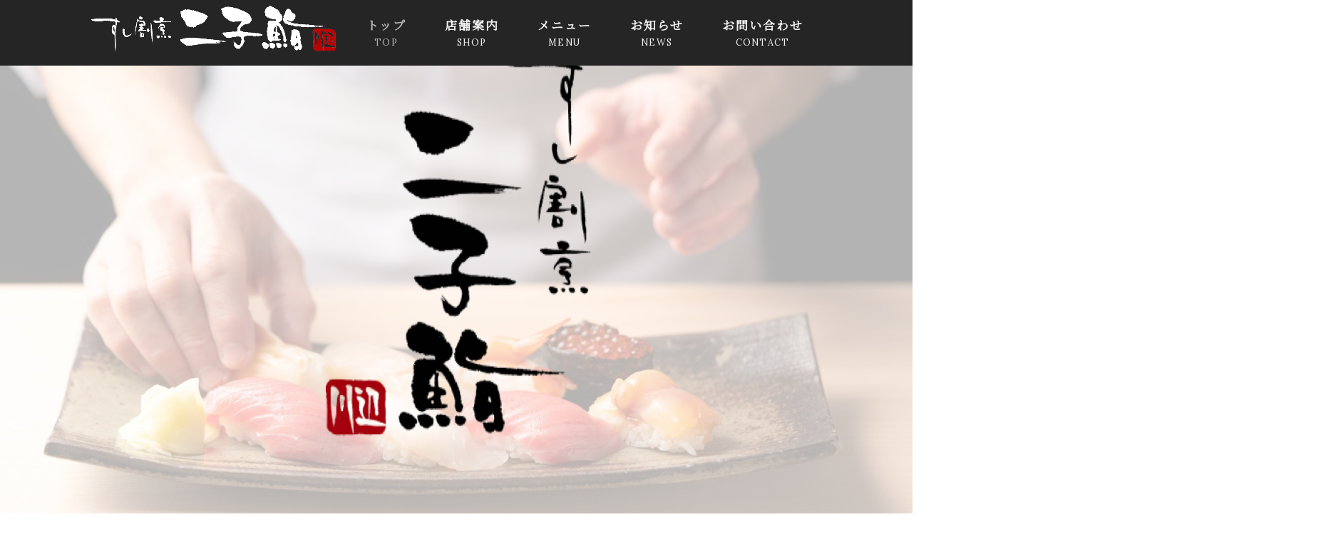

--- FILE ---
content_type: text/html; charset=UTF-8
request_url: https://futakozushi.com/
body_size: 12963
content:
<!DOCTYPE html>
<html dir="ltr" lang="ja">
<head>
<meta name="format-detection" content="telephone=no">
<meta charset="UTF-8">
<meta name="viewport" content="width=device-width, user-scalable=yes, maximum-scale=1.0, minimum-scale=1.0">



<link rel="stylesheet" type="text/css" media="all" href="https://futakozushi.com/struct/wp-content/plugins/vision-crafts/themes/mrp09/font/css/all.min.css">
<link rel="stylesheet" type="text/css" media="all" href="https://futakozushi.com/struct/wp-content/plugins/vision-crafts/themes/mrp09/font/css/v4-shims.min.css">


<link rel="stylesheet" type="text/css" media="all" href="https://futakozushi.com/struct/wp-content/plugins/vision-crafts/themes/mrp09/css/animate.css">
<link rel="pingback" href="https://futakozushi.com/struct/xmlrpc.php">
	<style>img:is([sizes="auto" i], [sizes^="auto," i]) { contain-intrinsic-size: 3000px 1500px }</style>
	
		<!-- All in One SEO 4.9.3 - aioseo.com -->
		<title>二子鮨|寿司屋・東京都世田谷</title>
	<meta name="description" content="二子鮨|東京世田谷で味わう二子鮨寿司おもてなしの心二子鮨では、旬の味覚を心ゆくまで味わえるお店として食材本来の旨味を味わって頂きたいと考えています。和モダンな雰囲気で天然物の美味しいお寿司が食べられます。ご家族やご友人と気軽に美味しくお楽しみ頂ける鮨屋です。" />
	<meta name="robots" content="max-image-preview:large" />
	<link rel="canonical" href="https://futakozushi.com/" />
	<meta name="generator" content="All in One SEO (AIOSEO) 4.9.3" />
		<script type="application/ld+json" class="aioseo-schema">
			{"@context":"https:\/\/schema.org","@graph":[{"@type":"BreadcrumbList","@id":"https:\/\/futakozushi.com\/#breadcrumblist","itemListElement":[{"@type":"ListItem","@id":"https:\/\/futakozushi.com#listItem","position":1,"name":"Home"}]},{"@type":"Organization","@id":"https:\/\/futakozushi.com\/#organization","name":"\u4e8c\u5b50\u9ba8","url":"https:\/\/futakozushi.com\/"},{"@type":"WebPage","@id":"https:\/\/futakozushi.com\/#webpage","url":"https:\/\/futakozushi.com\/","name":"\u4e8c\u5b50\u9ba8|\u5bff\u53f8\u5c4b\u30fb\u6771\u4eac\u90fd\u4e16\u7530\u8c37","description":"\u4e8c\u5b50\u9ba8|\u6771\u4eac\u4e16\u7530\u8c37\u3067\u5473\u308f\u3046\u4e8c\u5b50\u9ba8\u5bff\u53f8\u304a\u3082\u3066\u306a\u3057\u306e\u5fc3\u4e8c\u5b50\u9ba8\u3067\u306f\u3001\u65ec\u306e\u5473\u899a\u3092\u5fc3\u3086\u304f\u307e\u3067\u5473\u308f\u3048\u308b\u304a\u5e97\u3068\u3057\u3066\u98df\u6750\u672c\u6765\u306e\u65e8\u5473\u3092\u5473\u308f\u3063\u3066\u9802\u304d\u305f\u3044\u3068\u8003\u3048\u3066\u3044\u307e\u3059\u3002\u548c\u30e2\u30c0\u30f3\u306a\u96f0\u56f2\u6c17\u3067\u5929\u7136\u7269\u306e\u7f8e\u5473\u3057\u3044\u304a\u5bff\u53f8\u304c\u98df\u3079\u3089\u308c\u307e\u3059\u3002\u3054\u5bb6\u65cf\u3084\u3054\u53cb\u4eba\u3068\u6c17\u8efd\u306b\u7f8e\u5473\u3057\u304f\u304a\u697d\u3057\u307f\u9802\u3051\u308b\u9ba8\u5c4b\u3067\u3059\u3002","inLanguage":"ja","isPartOf":{"@id":"https:\/\/futakozushi.com\/#website"},"breadcrumb":{"@id":"https:\/\/futakozushi.com\/#breadcrumblist"},"datePublished":"2014-12-09T10:57:59+09:00","dateModified":"2024-06-19T11:17:10+09:00"},{"@type":"WebSite","@id":"https:\/\/futakozushi.com\/#website","url":"https:\/\/futakozushi.com\/","name":"\u4e8c\u5b50\u9ba8","inLanguage":"ja","publisher":{"@id":"https:\/\/futakozushi.com\/#organization"}}]}
		</script>
		<!-- All in One SEO -->

<link rel='dns-prefetch' href='//static.addtoany.com' />
<link rel="alternate" type="application/rss+xml" title="二子鮨 &raquo; トップ のコメントのフィード" href="https://futakozushi.com/front-page/feed/" />
<script type="text/javascript">
/* <![CDATA[ */
window._wpemojiSettings = {"baseUrl":"https:\/\/s.w.org\/images\/core\/emoji\/16.0.1\/72x72\/","ext":".png","svgUrl":"https:\/\/s.w.org\/images\/core\/emoji\/16.0.1\/svg\/","svgExt":".svg","source":{"concatemoji":"https:\/\/futakozushi.com\/struct\/wp-includes\/js\/wp-emoji-release.min.js"}};
/*! This file is auto-generated */
!function(s,n){var o,i,e;function c(e){try{var t={supportTests:e,timestamp:(new Date).valueOf()};sessionStorage.setItem(o,JSON.stringify(t))}catch(e){}}function p(e,t,n){e.clearRect(0,0,e.canvas.width,e.canvas.height),e.fillText(t,0,0);var t=new Uint32Array(e.getImageData(0,0,e.canvas.width,e.canvas.height).data),a=(e.clearRect(0,0,e.canvas.width,e.canvas.height),e.fillText(n,0,0),new Uint32Array(e.getImageData(0,0,e.canvas.width,e.canvas.height).data));return t.every(function(e,t){return e===a[t]})}function u(e,t){e.clearRect(0,0,e.canvas.width,e.canvas.height),e.fillText(t,0,0);for(var n=e.getImageData(16,16,1,1),a=0;a<n.data.length;a++)if(0!==n.data[a])return!1;return!0}function f(e,t,n,a){switch(t){case"flag":return n(e,"\ud83c\udff3\ufe0f\u200d\u26a7\ufe0f","\ud83c\udff3\ufe0f\u200b\u26a7\ufe0f")?!1:!n(e,"\ud83c\udde8\ud83c\uddf6","\ud83c\udde8\u200b\ud83c\uddf6")&&!n(e,"\ud83c\udff4\udb40\udc67\udb40\udc62\udb40\udc65\udb40\udc6e\udb40\udc67\udb40\udc7f","\ud83c\udff4\u200b\udb40\udc67\u200b\udb40\udc62\u200b\udb40\udc65\u200b\udb40\udc6e\u200b\udb40\udc67\u200b\udb40\udc7f");case"emoji":return!a(e,"\ud83e\udedf")}return!1}function g(e,t,n,a){var r="undefined"!=typeof WorkerGlobalScope&&self instanceof WorkerGlobalScope?new OffscreenCanvas(300,150):s.createElement("canvas"),o=r.getContext("2d",{willReadFrequently:!0}),i=(o.textBaseline="top",o.font="600 32px Arial",{});return e.forEach(function(e){i[e]=t(o,e,n,a)}),i}function t(e){var t=s.createElement("script");t.src=e,t.defer=!0,s.head.appendChild(t)}"undefined"!=typeof Promise&&(o="wpEmojiSettingsSupports",i=["flag","emoji"],n.supports={everything:!0,everythingExceptFlag:!0},e=new Promise(function(e){s.addEventListener("DOMContentLoaded",e,{once:!0})}),new Promise(function(t){var n=function(){try{var e=JSON.parse(sessionStorage.getItem(o));if("object"==typeof e&&"number"==typeof e.timestamp&&(new Date).valueOf()<e.timestamp+604800&&"object"==typeof e.supportTests)return e.supportTests}catch(e){}return null}();if(!n){if("undefined"!=typeof Worker&&"undefined"!=typeof OffscreenCanvas&&"undefined"!=typeof URL&&URL.createObjectURL&&"undefined"!=typeof Blob)try{var e="postMessage("+g.toString()+"("+[JSON.stringify(i),f.toString(),p.toString(),u.toString()].join(",")+"));",a=new Blob([e],{type:"text/javascript"}),r=new Worker(URL.createObjectURL(a),{name:"wpTestEmojiSupports"});return void(r.onmessage=function(e){c(n=e.data),r.terminate(),t(n)})}catch(e){}c(n=g(i,f,p,u))}t(n)}).then(function(e){for(var t in e)n.supports[t]=e[t],n.supports.everything=n.supports.everything&&n.supports[t],"flag"!==t&&(n.supports.everythingExceptFlag=n.supports.everythingExceptFlag&&n.supports[t]);n.supports.everythingExceptFlag=n.supports.everythingExceptFlag&&!n.supports.flag,n.DOMReady=!1,n.readyCallback=function(){n.DOMReady=!0}}).then(function(){return e}).then(function(){var e;n.supports.everything||(n.readyCallback(),(e=n.source||{}).concatemoji?t(e.concatemoji):e.wpemoji&&e.twemoji&&(t(e.twemoji),t(e.wpemoji)))}))}((window,document),window._wpemojiSettings);
/* ]]> */
</script>

			<link rel='stylesheet' type='text/css' href='https://fonts.googleapis.com/css?family=Lora|Noto Serif SC' />
			<style>
				html {
					font-size:105% !important;
				}
				body {
					font-family:'Lora' , 'Noto Serif SC' !important;
					background-color:#ffffff;
					color:#0a0a0a !important;
				}
				h1 , h2 , h3 , h4 , h5 , #mainNav .panel ul li {
					font-family:'Lora' , 'Noto Serif SC' !important;
				}
				input, textarea, select, button {
					font-family:'Lora' , 'Noto Serif SC' !important;
				}
				#footer ul li {
					font-family:'Lora' , 'Noto Serif SC' !important;
				}
				p.maintext , p.subtext {
					font-family:'Lora' , 'Noto Serif SC' !important;
					color:#f2f2f2 !important;
				}
				p.maintext {
					font-size: 500% !important;
				}
				p.subtext {
					font-size: 350% !important;
				}
				@media screen and (max-width: 768px) {
					p.maintext {
						font-size: 0vw !important;
					}
					p.subtext {
						font-size: 0vw !important;
					}
				}
				h1.title {
					color:#0a0a0a !important;
				}
				.text_base_color {
					color:#ffffff !important;
				}
				.text_main_color {
					color:#0a0a0a !important;
				}
				.text_sub_color {
					color:#353535 !important;
				}
				.text_accent_color {
					color:#1e73be !important;
				}
				.text_default_black {
					color:#252525 !important;
				}
				.text_default_white {
					color:#f2f2f2 !important;
				}
				.bg_base_color {
					background-color:#ffffff !important;
				}
				.bg_main_color {
					background-color:#0a0a0a !important;
				}
				.bg_sub_color {
					background-color:#353535 !important;
				}
				.bg_accent_color {
					background-color:#1e73be !important;
				}
				.bg_default_black {
					background-color:#252525 !important;
				}
				.bg_default_white {
					background-color:#f2f2f2 !important;
				}
				.border_base_color {
					border-color:#ffffff !important;
				}
				.border_main_color {
					border-color:#0a0a0a !important;
				}
				.border_sub_color {
					border-color:#353535 !important;
				}
				.border_accent_color {
					border-color:#1e73be !important;
				}
				.border_default_black {
					border-color:#252525 !important;
				}
				.border_default_white {
					border-color:#f2f2f2 !important;
				}
				div#mainImgfix {
					background-color:rgba( 255 , 255 , 255 , 0.7 ) !important;
				}
				#visiocra_slider_items .prev_next_icon {
					color:#f2f2f2 !important;
				}
		
				div#mainImg[number='1'] , div.preload_main_img[number='1'] {
					background-image:url(https://futakozushi.com/struct/wp-content/uploads/pixta_61259772_L.jpg);
				}
			
				div#mainImg[number='2'] , div.preload_main_img[number='2'] {
					background-image:url(https://futakozushi.com/struct/wp-content/uploads/pixta_29080084_L.jpg);
				}
			
				div#mainImg[number='3'] , div.preload_main_img[number='3'] {
					background-image:url(https://futakozushi.com/struct/wp-content/uploads/pixta_49581212_L.jpg);
				}
			
				@media all and (orientation: portrait) {
					div#mainImgfix ,
					div#mainImg {
						height:120vh;
					}
					div#mainImg {
						background-position-x:center
					}
				}
				a:not(.ab-item) ,
				a:not(.ab-item):hover ,
				a:not(.ab-item):active {
					color:#1e73be !important;
				}
				.post_lists .categories ,
				.post_lists.list_type_1b .date ,
				.post_lists.list_type_2b .date ,
				.post_lists.list_type_4b .date {
					background-color:#1e73be !important;
					color:#0a0a0a !important;
				}
				.post_lists .categories ,
				.post_lists .categories a ,
				.post_lists.list_type_1b .date ,
				.post_lists.list_type_1b .date a ,
				.post_lists.list_type_2b .date ,
				.post_lists.list_type_2b .date a ,
				.post_lists.list_type_4b .date ,
				.post_lists.list_type_4b .date a {
					color:#ffffff !important;
				}
				.post_lists .title {
					border-color:#1e73be !important;
				}
				.share-btn {
					border-color:#0a0a0a !important;
				}
				.post_lists .more_link a ,
				.post_link a {
					background-color:#ffffff !important;
					border-color:#0a0a0a !important;
					color:#0a0a0a !important;
				}
				.single h2.first {
					color:#1e73be !important;
					border-color:#1e73be !important;
				}
				.single .tags {
					background-color:#1e73be !important;
				}
				.single .tags a {
					color:#0a0a0a !important;
				}
				ul.menu * {
					color:#1e73be !important;
				}
				#header ul.menu * {
					color:#f2f2f2 !important;
				}
				#header .sub-menu {
					background-color:#252525 !important;
				}
				#header ul.menu a:hover {
					border-bottom:1px solid #1e73be !important;
				}
				#header ul.menu a:hover {
					border-bottom:1px solid #f2f2f2 !important;
				}
				#footer ul.menu * , #copyright .copyright {
					color:#353535 !important;
				}
				#copyright .copyright {
					color:#ffffff !important;
				}
				#footer ul.menu a:hover {
					border-bottom:1px solid #1e73be !important;
				}
				#footer ul.menu a:hover {
					border-bottom:1px solid #353535 !important;
				}
		
					#header-layout {
						background-color:#252525 !important;
					}
			
				.sticky-header .site-header {
					background-color:#252525 !important;
				}
				@media only screen and (max-width: 1024px) {
					.sticky-header .site-header {
						background-color:transparent !important;
					}
					.sticky-header #mainImgfix #header-layout,
					.sticky-header #header-layout ,
					#menu-trigger::after ,
					#right-panel {
						background-color:#252525 !important;
					}
					.menu-trigger-fix span {
						background-color:#f2f2f2 !important;
					}
				}
				input[type='submit'], input[type='reset'], input[type='button']
				input[type='submit']:hover, input[type='reset']:hover, input[type='button']:hover ,
				.linkBtn {
					background:#1e73be !important;
					color:#ffffff !important;
				}
				.linkBtn:after {
					border-color:#0a0a0a !important;
				}
				.linkBtn a,
				.linkBtn a:hover {
					color:#ffffff !important;
				}
				#copyright {
					background:#353535 !important;
				}
				#footer {
					background:rgba( 53 , 53 , 53 , 0.1 ) !important;
				}
				#socialicon a {
					color:#1e73be !important;
				}
				section.content-template div.post a {
					color:#1e73be;
				}
				.wpcf7-form div.wpcf7-validation-errors ,
				div.wpcf7-acceptance-missing {
					border:none;
				}
				.wpcf7-form div.wpcf7-validation-errors {
					background-color:#1e73be;
					color:#ffffff;
				}
		</style><link rel='stylesheet' id='vc-module-style-css' href='https://futakozushi.com/struct/wp-content/plugins/vision-crafts/css/module.css?amp;v=1.13.4-dev' type='text/css' media='all' />
<link rel='stylesheet' id='visiocra-parent-style-css' href='https://futakozushi.com/struct/wp-content/plugins/vision-crafts/themes/mrp09/style.css?amp;v=1.13.4-dev' type='text/css' media='all' />
<link rel='stylesheet' id='sbi_styles-css' href='https://futakozushi.com/struct/wp-content/plugins/instagram-feed-pro/css/sbi-styles.min.css' type='text/css' media='all' />
<style id='wp-emoji-styles-inline-css' type='text/css'>

	img.wp-smiley, img.emoji {
		display: inline !important;
		border: none !important;
		box-shadow: none !important;
		height: 1em !important;
		width: 1em !important;
		margin: 0 0.07em !important;
		vertical-align: -0.1em !important;
		background: none !important;
		padding: 0 !important;
	}
</style>
<style id='classic-theme-styles-inline-css' type='text/css'>
/*! This file is auto-generated */
.wp-block-button__link{color:#fff;background-color:#32373c;border-radius:9999px;box-shadow:none;text-decoration:none;padding:calc(.667em + 2px) calc(1.333em + 2px);font-size:1.125em}.wp-block-file__button{background:#32373c;color:#fff;text-decoration:none}
</style>
<link rel='stylesheet' id='aioseo/css/src/vue/standalone/blocks/table-of-contents/global.scss-css' href='https://futakozushi.com/struct/wp-content/plugins/all-in-one-seo-pack/dist/Lite/assets/css/table-of-contents/global.e90f6d47.css' type='text/css' media='all' />
<style id='global-styles-inline-css' type='text/css'>
:root{--wp--preset--aspect-ratio--square: 1;--wp--preset--aspect-ratio--4-3: 4/3;--wp--preset--aspect-ratio--3-4: 3/4;--wp--preset--aspect-ratio--3-2: 3/2;--wp--preset--aspect-ratio--2-3: 2/3;--wp--preset--aspect-ratio--16-9: 16/9;--wp--preset--aspect-ratio--9-16: 9/16;--wp--preset--color--black: #000000;--wp--preset--color--cyan-bluish-gray: #abb8c3;--wp--preset--color--white: #ffffff;--wp--preset--color--pale-pink: #f78da7;--wp--preset--color--vivid-red: #cf2e2e;--wp--preset--color--luminous-vivid-orange: #ff6900;--wp--preset--color--luminous-vivid-amber: #fcb900;--wp--preset--color--light-green-cyan: #7bdcb5;--wp--preset--color--vivid-green-cyan: #00d084;--wp--preset--color--pale-cyan-blue: #8ed1fc;--wp--preset--color--vivid-cyan-blue: #0693e3;--wp--preset--color--vivid-purple: #9b51e0;--wp--preset--gradient--vivid-cyan-blue-to-vivid-purple: linear-gradient(135deg,rgba(6,147,227,1) 0%,rgb(155,81,224) 100%);--wp--preset--gradient--light-green-cyan-to-vivid-green-cyan: linear-gradient(135deg,rgb(122,220,180) 0%,rgb(0,208,130) 100%);--wp--preset--gradient--luminous-vivid-amber-to-luminous-vivid-orange: linear-gradient(135deg,rgba(252,185,0,1) 0%,rgba(255,105,0,1) 100%);--wp--preset--gradient--luminous-vivid-orange-to-vivid-red: linear-gradient(135deg,rgba(255,105,0,1) 0%,rgb(207,46,46) 100%);--wp--preset--gradient--very-light-gray-to-cyan-bluish-gray: linear-gradient(135deg,rgb(238,238,238) 0%,rgb(169,184,195) 100%);--wp--preset--gradient--cool-to-warm-spectrum: linear-gradient(135deg,rgb(74,234,220) 0%,rgb(151,120,209) 20%,rgb(207,42,186) 40%,rgb(238,44,130) 60%,rgb(251,105,98) 80%,rgb(254,248,76) 100%);--wp--preset--gradient--blush-light-purple: linear-gradient(135deg,rgb(255,206,236) 0%,rgb(152,150,240) 100%);--wp--preset--gradient--blush-bordeaux: linear-gradient(135deg,rgb(254,205,165) 0%,rgb(254,45,45) 50%,rgb(107,0,62) 100%);--wp--preset--gradient--luminous-dusk: linear-gradient(135deg,rgb(255,203,112) 0%,rgb(199,81,192) 50%,rgb(65,88,208) 100%);--wp--preset--gradient--pale-ocean: linear-gradient(135deg,rgb(255,245,203) 0%,rgb(182,227,212) 50%,rgb(51,167,181) 100%);--wp--preset--gradient--electric-grass: linear-gradient(135deg,rgb(202,248,128) 0%,rgb(113,206,126) 100%);--wp--preset--gradient--midnight: linear-gradient(135deg,rgb(2,3,129) 0%,rgb(40,116,252) 100%);--wp--preset--font-size--small: 13px;--wp--preset--font-size--medium: 20px;--wp--preset--font-size--large: 36px;--wp--preset--font-size--x-large: 42px;--wp--preset--spacing--20: 0.44rem;--wp--preset--spacing--30: 0.67rem;--wp--preset--spacing--40: 1rem;--wp--preset--spacing--50: 1.5rem;--wp--preset--spacing--60: 2.25rem;--wp--preset--spacing--70: 3.38rem;--wp--preset--spacing--80: 5.06rem;--wp--preset--shadow--natural: 6px 6px 9px rgba(0, 0, 0, 0.2);--wp--preset--shadow--deep: 12px 12px 50px rgba(0, 0, 0, 0.4);--wp--preset--shadow--sharp: 6px 6px 0px rgba(0, 0, 0, 0.2);--wp--preset--shadow--outlined: 6px 6px 0px -3px rgba(255, 255, 255, 1), 6px 6px rgba(0, 0, 0, 1);--wp--preset--shadow--crisp: 6px 6px 0px rgba(0, 0, 0, 1);}:where(.is-layout-flex){gap: 0.5em;}:where(.is-layout-grid){gap: 0.5em;}body .is-layout-flex{display: flex;}.is-layout-flex{flex-wrap: wrap;align-items: center;}.is-layout-flex > :is(*, div){margin: 0;}body .is-layout-grid{display: grid;}.is-layout-grid > :is(*, div){margin: 0;}:where(.wp-block-columns.is-layout-flex){gap: 2em;}:where(.wp-block-columns.is-layout-grid){gap: 2em;}:where(.wp-block-post-template.is-layout-flex){gap: 1.25em;}:where(.wp-block-post-template.is-layout-grid){gap: 1.25em;}.has-black-color{color: var(--wp--preset--color--black) !important;}.has-cyan-bluish-gray-color{color: var(--wp--preset--color--cyan-bluish-gray) !important;}.has-white-color{color: var(--wp--preset--color--white) !important;}.has-pale-pink-color{color: var(--wp--preset--color--pale-pink) !important;}.has-vivid-red-color{color: var(--wp--preset--color--vivid-red) !important;}.has-luminous-vivid-orange-color{color: var(--wp--preset--color--luminous-vivid-orange) !important;}.has-luminous-vivid-amber-color{color: var(--wp--preset--color--luminous-vivid-amber) !important;}.has-light-green-cyan-color{color: var(--wp--preset--color--light-green-cyan) !important;}.has-vivid-green-cyan-color{color: var(--wp--preset--color--vivid-green-cyan) !important;}.has-pale-cyan-blue-color{color: var(--wp--preset--color--pale-cyan-blue) !important;}.has-vivid-cyan-blue-color{color: var(--wp--preset--color--vivid-cyan-blue) !important;}.has-vivid-purple-color{color: var(--wp--preset--color--vivid-purple) !important;}.has-black-background-color{background-color: var(--wp--preset--color--black) !important;}.has-cyan-bluish-gray-background-color{background-color: var(--wp--preset--color--cyan-bluish-gray) !important;}.has-white-background-color{background-color: var(--wp--preset--color--white) !important;}.has-pale-pink-background-color{background-color: var(--wp--preset--color--pale-pink) !important;}.has-vivid-red-background-color{background-color: var(--wp--preset--color--vivid-red) !important;}.has-luminous-vivid-orange-background-color{background-color: var(--wp--preset--color--luminous-vivid-orange) !important;}.has-luminous-vivid-amber-background-color{background-color: var(--wp--preset--color--luminous-vivid-amber) !important;}.has-light-green-cyan-background-color{background-color: var(--wp--preset--color--light-green-cyan) !important;}.has-vivid-green-cyan-background-color{background-color: var(--wp--preset--color--vivid-green-cyan) !important;}.has-pale-cyan-blue-background-color{background-color: var(--wp--preset--color--pale-cyan-blue) !important;}.has-vivid-cyan-blue-background-color{background-color: var(--wp--preset--color--vivid-cyan-blue) !important;}.has-vivid-purple-background-color{background-color: var(--wp--preset--color--vivid-purple) !important;}.has-black-border-color{border-color: var(--wp--preset--color--black) !important;}.has-cyan-bluish-gray-border-color{border-color: var(--wp--preset--color--cyan-bluish-gray) !important;}.has-white-border-color{border-color: var(--wp--preset--color--white) !important;}.has-pale-pink-border-color{border-color: var(--wp--preset--color--pale-pink) !important;}.has-vivid-red-border-color{border-color: var(--wp--preset--color--vivid-red) !important;}.has-luminous-vivid-orange-border-color{border-color: var(--wp--preset--color--luminous-vivid-orange) !important;}.has-luminous-vivid-amber-border-color{border-color: var(--wp--preset--color--luminous-vivid-amber) !important;}.has-light-green-cyan-border-color{border-color: var(--wp--preset--color--light-green-cyan) !important;}.has-vivid-green-cyan-border-color{border-color: var(--wp--preset--color--vivid-green-cyan) !important;}.has-pale-cyan-blue-border-color{border-color: var(--wp--preset--color--pale-cyan-blue) !important;}.has-vivid-cyan-blue-border-color{border-color: var(--wp--preset--color--vivid-cyan-blue) !important;}.has-vivid-purple-border-color{border-color: var(--wp--preset--color--vivid-purple) !important;}.has-vivid-cyan-blue-to-vivid-purple-gradient-background{background: var(--wp--preset--gradient--vivid-cyan-blue-to-vivid-purple) !important;}.has-light-green-cyan-to-vivid-green-cyan-gradient-background{background: var(--wp--preset--gradient--light-green-cyan-to-vivid-green-cyan) !important;}.has-luminous-vivid-amber-to-luminous-vivid-orange-gradient-background{background: var(--wp--preset--gradient--luminous-vivid-amber-to-luminous-vivid-orange) !important;}.has-luminous-vivid-orange-to-vivid-red-gradient-background{background: var(--wp--preset--gradient--luminous-vivid-orange-to-vivid-red) !important;}.has-very-light-gray-to-cyan-bluish-gray-gradient-background{background: var(--wp--preset--gradient--very-light-gray-to-cyan-bluish-gray) !important;}.has-cool-to-warm-spectrum-gradient-background{background: var(--wp--preset--gradient--cool-to-warm-spectrum) !important;}.has-blush-light-purple-gradient-background{background: var(--wp--preset--gradient--blush-light-purple) !important;}.has-blush-bordeaux-gradient-background{background: var(--wp--preset--gradient--blush-bordeaux) !important;}.has-luminous-dusk-gradient-background{background: var(--wp--preset--gradient--luminous-dusk) !important;}.has-pale-ocean-gradient-background{background: var(--wp--preset--gradient--pale-ocean) !important;}.has-electric-grass-gradient-background{background: var(--wp--preset--gradient--electric-grass) !important;}.has-midnight-gradient-background{background: var(--wp--preset--gradient--midnight) !important;}.has-small-font-size{font-size: var(--wp--preset--font-size--small) !important;}.has-medium-font-size{font-size: var(--wp--preset--font-size--medium) !important;}.has-large-font-size{font-size: var(--wp--preset--font-size--large) !important;}.has-x-large-font-size{font-size: var(--wp--preset--font-size--x-large) !important;}
:where(.wp-block-post-template.is-layout-flex){gap: 1.25em;}:where(.wp-block-post-template.is-layout-grid){gap: 1.25em;}
:where(.wp-block-columns.is-layout-flex){gap: 2em;}:where(.wp-block-columns.is-layout-grid){gap: 2em;}
:root :where(.wp-block-pullquote){font-size: 1.5em;line-height: 1.6;}
</style>
<link rel='stylesheet' id='contact-form-7-css' href='https://futakozushi.com/struct/wp-content/plugins/contact-form-7/includes/css/styles.css' type='text/css' media='all' />
<link rel='stylesheet' id='scroll-top-css-css' href='https://futakozushi.com/struct/wp-content/plugins/scroll-top/assets/css/scroll-top.css' type='text/css' media='all' />
<link rel='stylesheet' id='wc-shortcodes-style-css' href='https://futakozushi.com/struct/wp-content/plugins/wc-shortcodes/public/assets/css/style.css' type='text/css' media='all' />
<link rel='stylesheet' id='iajcf-frontend-css' href='https://futakozushi.com/struct/wp-content/plugins/morph-extension-system/extensions/image-auth-japanese-version-for-contactform7/css/frontend.css' type='text/css' media='all' />
<link rel='stylesheet' id='slb_core-css' href='https://futakozushi.com/struct/wp-content/plugins/simple-lightbox/client/css/app.css' type='text/css' media='all' />
<link rel='stylesheet' id='addtoany-css' href='https://futakozushi.com/struct/wp-content/plugins/add-to-any/addtoany.min.css' type='text/css' media='all' />
<link rel='stylesheet' id='wordpresscanvas-font-awesome-css' href='https://futakozushi.com/struct/wp-content/plugins/wc-shortcodes/public/assets/css/font-awesome.min.css' type='text/css' media='all' />
<script type="text/javascript" src="https://futakozushi.com/struct/wp-includes/js/jquery/jquery.min.js" id="jquery-core-js"></script>
<script type="text/javascript" src="https://futakozushi.com/struct/wp-includes/js/jquery/jquery-migrate.min.js" id="jquery-migrate-js"></script>
<script type="text/javascript" src="https://futakozushi.com/struct/wp-content/plugins/vision-crafts/js/module.js?amp;v=1.13.4-dev" id="vc-module-scripts-js"></script>
<script type="text/javascript" src="https://futakozushi.com/struct/wp-content/plugins/vision-crafts/themes/mrp09/js/visiocra.js?amp;v=1.13.4-dev" id="visiocra-style-js"></script>
<script type="text/javascript" id="addtoany-core-js-before">
/* <![CDATA[ */
window.a2a_config=window.a2a_config||{};a2a_config.callbacks=[];a2a_config.overlays=[];a2a_config.templates={};a2a_localize = {
	Share: "共有",
	Save: "ブックマーク",
	Subscribe: "購読",
	Email: "メール",
	Bookmark: "ブックマーク",
	ShowAll: "すべて表示する",
	ShowLess: "小さく表示する",
	FindServices: "サービスを探す",
	FindAnyServiceToAddTo: "追加するサービスを今すぐ探す",
	PoweredBy: "Powered by",
	ShareViaEmail: "メールでシェアする",
	SubscribeViaEmail: "メールで購読する",
	BookmarkInYourBrowser: "ブラウザにブックマーク",
	BookmarkInstructions: "このページをブックマークするには、 Ctrl+D または \u2318+D を押下。",
	AddToYourFavorites: "お気に入りに追加",
	SendFromWebOrProgram: "任意のメールアドレスまたはメールプログラムから送信",
	EmailProgram: "メールプログラム",
	More: "詳細&#8230;",
	ThanksForSharing: "共有ありがとうございます !",
	ThanksForFollowing: "フォローありがとうございます !"
};
/* ]]> */
</script>
<script type="text/javascript" defer src="https://static.addtoany.com/menu/page.js" id="addtoany-core-js"></script>
<script type="text/javascript" defer src="https://futakozushi.com/struct/wp-content/plugins/add-to-any/addtoany.min.js" id="addtoany-jquery-js"></script>
<script type="text/javascript" id="visiocra_slider-js-extra">
/* <![CDATA[ */
var visiocra_slider_settings = {"auto_slider_flg":"on"};
/* ]]> */
</script>
<script type="text/javascript" src="https://futakozushi.com/struct/wp-content/plugins/vision-crafts/js/slider.js?amp;v=1.13.4-dev" id="visiocra_slider-js"></script>
<link rel="https://api.w.org/" href="https://futakozushi.com/wp-json/" /><link rel="alternate" title="JSON" type="application/json" href="https://futakozushi.com/wp-json/wp/v2/pages/2" /><link rel="EditURI" type="application/rsd+xml" title="RSD" href="https://futakozushi.com/struct/xmlrpc.php?rsd" />
<link rel="alternate" title="oEmbed (JSON)" type="application/json+oembed" href="https://futakozushi.com/wp-json/oembed/1.0/embed?url=https%3A%2F%2Ffutakozushi.com%2F" />
<link rel="alternate" title="oEmbed (XML)" type="text/xml+oembed" href="https://futakozushi.com/wp-json/oembed/1.0/embed?url=https%3A%2F%2Ffutakozushi.com%2F&#038;format=xml" />
<!-- Scroll To Top -->
<style id="scrolltop-custom-style">
		#scrollUp {border-radius:3px;opacity:0.7;bottom:20px;right:20px;background:#000000;;}
		#scrollUp:hover{opacity:1;}
        .top-icon{stroke:#ffffff;}
        
		
		</style>
<!-- End Scroll Top - https://wordpress.org/plugins/scroll-top/ -->
<!-- Analytics by WP Statistics - https://wp-statistics.com -->
<script src="https://futakozushi.com/struct/wp-content/plugins/vision-crafts/themes/mrp09/js/jquery.panelslider.min.js"></script>
<script src="https://futakozushi.com/struct/wp-content/plugins/vision-crafts/themes/mrp09/js/effect.js"></script>
<script src="https://futakozushi.com/struct/wp-content/plugins/vision-crafts/themes/mrp09/js/smoothscroll.js"></script>
<script src="https://futakozushi.com/struct/wp-content/plugins/vision-crafts/themes/mrp09/js/wow.min.js"></script>
</head>
<body class="home wp-singular page-template-default page page-id-2 wp-theme-mrp09 wc-shortcodes-font-awesome-enabled centerlogo right-sidebar page-front-page">
<div id="all">
	<div class="overlay" id="ps-overlay"></div>
						<div id="mainImgfix" class="non-ami">
				<div id="element_in_mainimg" class="wow fadeIn animated post" data-wow-duration="3s">
					<p class="mainlogo"><img src="https://futakozushi.com/struct/wp-content/uploads/futakozushi-rogo-tate-removebg-preview-2.png" /></p>
					<p class="maintext text_main_color"></p>
					<p class="subtext text_main_color"></p>
				</div>
			
	
			<div id="visiocra_slider_items">
			<div class="prev prev_next_icon">
				<i class="fa fa-chevron-circle-left"></i>	
			</div>
			<div class="next prev_next_icon">
				<i class="fa fa-chevron-circle-right"></i>	
			</div>
		</div>
	
	<div id="header_wrapper" style="background-color:transparent;">
				<header id="header" role="banner">
			<div class="inner">
				<div id="header-layout">
					<div class="logo">
													<a href="https://futakozushi.com/" title="二子鮨" rel="home">
								<img src="https://futakozushi.com/struct/wp-content/uploads/futakozushi-rogo-yoko-removebg-preview-1.png" alt="二子鮨">							</a>
											</div>
										<!-- nav -->

<nav id="mainNav" class="site-header">
	<div id="menu-trigger" class="menu-trigger-fix">
		<span></span>
		<span></span>
		<span></span>
	</div>
	<div class="inner">
		<div class="panel nav-effect" id="right-panel">
					<div class="scroll-logo-fix"><a href="https://futakozushi.com/"><div class="scroll-logo"><img src="https://futakozushi.com/struct/wp-content/uploads/futakozushi-rogo-yoko-removebg-preview-1.png" alt="二子鮨"></div></a></div>
				<ul id="menu-global-menu" class="menu"><li id="menu-item-5" class="menu-item menu-item-type-post_type menu-item-object-page menu-item-home current-menu-item page_item page-item-2 current_page_item"><a href="https://futakozushi.com/"><b>トップ</b><span>TOP</span></a></li>
<li id="menu-item-107" class="menu-item menu-item-type-post_type menu-item-object-page"><a href="https://futakozushi.com/shop/"><b>店舗案内</b><span>SHOP</span></a></li>
<li id="menu-item-108" class="menu-item menu-item-type-post_type menu-item-object-page"><a href="https://futakozushi.com/content-b/"><b>メニュー</b><span>MENU</span></a></li>
<li id="menu-item-184" class="menu-item menu-item-type-taxonomy menu-item-object-category"><a href="https://futakozushi.com/./news/"><b>お知らせ</b><span>NEWS</span></a></li>
<li id="menu-item-106" class="menu-item menu-item-type-post_type menu-item-object-page"><a href="https://futakozushi.com/contact/"><b>お問い合わせ</b><span>CONTACT</span></a></li>
</ul>		</div>
	</div>
</nav>
<!-- end/nav -->
				</div>
			</div>
		</header>
					<div id="mainImg" class="mainfix" number="1" max="3">
			</div>
					</div>
					</div>
			
<div id="wrapper-full">
	<div id="content" class="wide">
	<section class="content-template bg_default_black" style="">
			<div class="background-mask bg_default_black"></div>
		<div class="post wow animated first_opacity " data-wow-duration="1.5s">
					<h2 class="heading_main text_default_white">季節を味わう<br class="pcnone">鮨と料理</h2>
						<div class="content text_default_white">
			<div class="text-area spleft">
<p class="animated wow fadeInDown data-wow-delay=" 1s="" style="text-align: center;"><span style="font-size: 28px;">おもてなしの心</span></p>
<p class="animated wow fadeInDown data-wow-delay=" 2s="" style="text-align: center;">　　四季折々の新鮮な鮨と刺身、一品料理を心を込めて丁寧にお作りしております。<br />
厳選された日本酒を気軽に味わって頂きながら、一時の寛（至福）の空間を<br />
ご提供させて頂けたら、幸いです。</p>
</div>
<p>&nbsp;</p>
<p class="animated wow fadeInDown data-wow-delay=" 2s=""><img fetchpriority="high" decoding="async" src="https://futakozushi.com/struct/wp-content/uploads/DSC_0777-276x300.jpg" alt="" width="276" height="300" class="size-medium wp-image-1744 aligncenter" srcset="https://futakozushi.com/struct/wp-content/uploads/DSC_0777-276x300.jpg 276w, https://futakozushi.com/struct/wp-content/uploads/DSC_0777-941x1024.jpg 941w, https://futakozushi.com/struct/wp-content/uploads/DSC_0777-92x100.jpg 92w, https://futakozushi.com/struct/wp-content/uploads/DSC_0777.jpg 960w" sizes="(max-width: 276px) 100vw, 276px" /></p>					</div>
	</div>
</section>
<section class="content-template bg_base_color" style="background-image:url('https://futakozushi.com/struct/wp-content/uploads/shutterstock_1915952836.jpg');background-position:center;;background-attachment:fixed;">
		<div class="post wow animated first_opacity " data-wow-duration="1.5s">
						<div class="content text_default_black">
			<div style="padding: 15px; background: #FFA1A1; display: inline-block;"><span style="font-size: 20px;">二子鮨</span></div>
<div class="container wrap sp_vertical">
<div class="column2_40 pa_1 animated wow fadeInLeft data-wow-delay=" 1s="">
<p style="border-bottom: 1px solid #000;"><span style="font-size: 20px;">住所<br />
<span style="font-size: 16px;">〒158-0094 東京都世田谷区玉川2丁目21-1</span><br />
<span style="font-size: 16px;">二子玉川ライズオークモール 2F</span></span></p>
<p style="border-bottom: 1px solid #000;"><span style="font-size: 20px;">電話番号<br />
<span style="font-size: 16px;"> 03-3700-5014</span><br />
</span></p>
<p style="border-bottom: 1px solid #000;"><span style="font-size: 20px;">営業時間<br />
<span style="font-size: 16px;">17:00~22:00<br />
(ラストオーダー 21:00)</span></span></p>
<p style="border-bottom: 1px solid #000;"><span style="font-size: 20px;">定休日<br />
<span style="font-size: 16px;">水曜日</span></span></p>
<p style="border-bottom: 1px solid #000;"><span style="font-size: 20px;">Twitter                   </span><span style="font-size: 20px;"><span style="font-size: 16px;"><br />
<a href="https://twitter.com/futako44"><img decoding="async" src="https://futakozushi.com/struct/wp-content/uploads/logo-black-294x300.png" alt="" width="150" height="153" class="alignnone wp-image-1897" srcset="https://futakozushi.com/struct/wp-content/uploads/logo-black-294x300.png 294w, https://futakozushi.com/struct/wp-content/uploads/logo-black-1002x1024.png 1002w, https://futakozushi.com/struct/wp-content/uploads/logo-black-98x100.png 98w, https://futakozushi.com/struct/wp-content/uploads/logo-black.png 1920w" sizes="(max-width: 150px) 100vw, 150px" /></a></span></span></p>
<p><span style="font-size: 20px;"> Instagram</span></p>
<p><a href="https://instagram.com/futako44?igshid=MzRlODBiNWFlZA=="><img decoding="async" src="https://futakozushi.com/struct/wp-content/uploads/Instagram_Glyph_Gradient-300x300.png" alt="" width="150" height="150" class="alignnone wp-image-1891" srcset="https://futakozushi.com/struct/wp-content/uploads/Instagram_Glyph_Gradient-300x300.png 300w, https://futakozushi.com/struct/wp-content/uploads/Instagram_Glyph_Gradient-1024x1024.png 1024w, https://futakozushi.com/struct/wp-content/uploads/Instagram_Glyph_Gradient-100x100.png 100w, https://futakozushi.com/struct/wp-content/uploads/Instagram_Glyph_Gradient.png 1920w" sizes="(max-width: 150px) 100vw, 150px" /></a></p>
</div>
<div class="column2_60 pa_1 animated wow fadeInRight data-wow-delay=" 1s=""><iframe width="200" height="450" style="border: 50; width: 500; margin: 0;" src="https://www.google.com/maps/embed?pb=!1m18!1m12!1m3!1d3243.615848482688!2d139.62634151561807!3d35.61254148021042!2m3!1f0!2f0!3f0!3m2!1i1024!2i768!4f13.1!3m3!1m2!1s0x6018f4155fd37405%3A0xe3825339ce2c7d9e!2z5LqM5a2Q6a6o!5e0!3m2!1sja!2sjp!4v1651028534856!5m2!1sja!2sjp" allowfullscreen="allowfullscreen" loading="lazy" referrerpolicy="no-referrer-when-downgrade"></iframe></div>
</div>					</div>
	</div>
</section>
<section class="content-template bg_base_color" style="">
			<div class="background-mask bg_base_color"></div>
		<div class="post wow animated first_opacity " data-wow-duration="1.5s">
					<h2 class="heading_main text_main_color">お知らせ</h2>
							<p class="heading_sub text_main_color">NEWS</p>
				<div class="content text_main_color">
			<div class="front_list">
	<ul class='post_lists list_type_1b'><li>
	 
		 

			<div class="right no_thumbnail">
	 
			<div class="title"><a href="https://futakozushi.com/news/%ef%bc%91%e6%9c%88%e9%80%a3%e4%bc%91%e3%81%ae%e3%81%8a%e7%9f%a5%e3%82%89%e3%81%9b-2/">１月連休のお知らせ</a></div>
				<div class="date">2026/01/04</div>
				<div class="categories"><a href='https://futakozushi.com/./news/'>お知らせ</a></div>
				<div class="excerpt">１日～５日迄お正月休み ２０日（火）・２１日（水）※定休日：水曜日</div>
				<div class="more_link"><a href="https://futakozushi.com/news/%ef%bc%91%e6%9c%88%e9%80%a3%e4%bc%91%e3%81%ae%e3%81%8a%e7%9f%a5%e3%82%89%e3%81%9b-2/">詳細はこちら</a></div>
		
			</div>
	 
</li>
<li>
	 
		 

			<div class="right no_thumbnail">
	 
			<div class="title"><a href="https://futakozushi.com/news/%ef%bc%91%ef%bc%92%e6%9c%88%e9%80%a3%e4%bc%91%e3%81%ae%e3%81%8a%e7%9f%a5%e3%82%89%e3%81%9b-2/">１２月連休のお知らせ</a></div>
				<div class="date">2025/12/02</div>
				<div class="categories"><a href='https://futakozushi.com/./news/'>お知らせ</a></div>
				<div class="excerpt">９日（火）・１０（水）/２３日（火）・２４日（水）/３０日（火）・３１日（水） ※定休日：水曜日　</div>
				<div class="more_link"><a href="https://futakozushi.com/news/%ef%bc%91%ef%bc%92%e6%9c%88%e9%80%a3%e4%bc%91%e3%81%ae%e3%81%8a%e7%9f%a5%e3%82%89%e3%81%9b-2/">詳細はこちら</a></div>
		
			</div>
	 
</li>
<li>
	 
		 

			<div class="right no_thumbnail">
	 
			<div class="title"><a href="https://futakozushi.com/news/11%e6%9c%88%e9%80%a3%e4%bc%91%e3%81%ae%e3%81%8a%e7%9f%a5%e3%82%89%e3%81%9b/">11月連休のお知らせ</a></div>
				<div class="date">2025/11/01</div>
				<div class="categories"><a href='https://futakozushi.com/./news/'>お知らせ</a></div>
				<div class="excerpt"> 11日（火）・12日（水）/25日（火）・26日(水）※定休日：水曜日</div>
				<div class="more_link"><a href="https://futakozushi.com/news/11%e6%9c%88%e9%80%a3%e4%bc%91%e3%81%ae%e3%81%8a%e7%9f%a5%e3%82%89%e3%81%9b/">詳細はこちら</a></div>
		
			</div>
	 
</li>
<li>
	 
		 

			<div class="right no_thumbnail">
	 
			<div class="title"><a href="https://futakozushi.com/news/10%e6%9c%88%e9%80%a3%e4%bc%91%e3%83%bb%e8%87%a8%e6%99%82%e4%bc%91%e6%a5%ad%e3%81%ae%e3%81%8a%e7%9f%a5%e3%82%89%e3%81%9b/">10月連休・臨時休業のお知らせ</a></div>
				<div class="date">2025/10/02</div>
				<div class="categories"><a href='https://futakozushi.com/./news/'>お知らせ</a></div>
				<div class="excerpt">7日（火）・8日（水）/14日（火）・15日（水）/28日（火）・29日（水） ※臨時休業：５日（日）/※定休日：水曜日</div>
				<div class="more_link"><a href="https://futakozushi.com/news/10%e6%9c%88%e9%80%a3%e4%bc%91%e3%83%bb%e8%87%a8%e6%99%82%e4%bc%91%e6%a5%ad%e3%81%ae%e3%81%8a%e7%9f%a5%e3%82%89%e3%81%9b/">詳細はこちら</a></div>
		
			</div>
	 
</li>
<li>
	 
		 

			<div class="right no_thumbnail">
	 
			<div class="title"><a href="https://futakozushi.com/news/%ef%bc%99%e6%9c%88%e9%80%a3%e4%bc%91%e3%83%bb%e8%87%a8%e6%99%82%e4%bc%91%e6%a5%ad%e3%81%ae%e3%81%8a%e7%9f%a5%e3%82%89%e3%81%9b/">９月連休・臨時休業のお知らせ</a></div>
				<div class="date">2025/08/30</div>
				<div class="categories"><a href='https://futakozushi.com/./news/'>お知らせ</a></div>
				<div class="excerpt">9日（火）・10日（水）/　23日（火）・24日（水）/ ※臨時休業：７日（日）/ ※定休日：水曜日 &nbsp; &nbsp; &nbsp;</div>
				<div class="more_link"><a href="https://futakozushi.com/news/%ef%bc%99%e6%9c%88%e9%80%a3%e4%bc%91%e3%83%bb%e8%87%a8%e6%99%82%e4%bc%91%e6%a5%ad%e3%81%ae%e3%81%8a%e7%9f%a5%e3%82%89%e3%81%9b/">詳細はこちら</a></div>
		
			</div>
	 
</li>
</ul>	<p class="front_alinkBtn linkBtn linkbottom"><a href="https://futakozushi.com/./news/">一覧を見る</a></p>
</div>
					</div>
	</div>
</section>
<link rel='stylesheet' href='https://futakozushi.com/struct/wp-content/plugins/vision-crafts/view/templates/simple/style.css?ver=1.13.4-dev' /><script src='https://futakozushi.com/struct/wp-content/plugins/vision-crafts/view/templates/simple/scripts.js?version=1.13.4-dev'></script><link rel='stylesheet' href='https://futakozushi.com/struct/wp-content/plugins/vision-crafts/view/templates/parallax/style.css?ver=1.13.4-dev' /><script src='https://futakozushi.com/struct/wp-content/plugins/vision-crafts/view/templates/parallax/scripts.js?version=1.13.4-dev'></script>	</div>
</div>
<!-- / wrapper -->
<footer id="footer">
	<div class="inner">
						<div id="socialicon">
			<ul>
						</ul>
		</div>
				<ul id="menu-footer-menu" class="menu"><li id="menu-item-35" class="menu-item menu-item-type-post_type menu-item-object-page menu-item-35"><a href="https://futakozushi.com/privacy/">プライバシーポリシー</a></li>
<li id="menu-item-34" class="menu-item menu-item-type-post_type menu-item-object-page menu-item-34"><a href="https://futakozushi.com/sitemap/">サイトマップ</a></li>
</ul>			</div>
	<!-- / inner --> 
</footer>
<!-- / footer -->

<div id="copyright">
	<div class="inner">
		<p class="copyright">Copyright &copy; 2026 二子鮨 All rights Reserved.</p>
	</div>
</div>

</div>
<!-- / all -->
<script type="speculationrules">
{"prefetch":[{"source":"document","where":{"and":[{"href_matches":"\/*"},{"not":{"href_matches":["\/struct\/wp-*.php","\/struct\/wp-admin\/*","\/struct\/wp-content\/uploads\/*","\/struct\/wp-content\/*","\/struct\/wp-content\/plugins\/*","\/struct\/wp-content\/plugins\/vision-crafts\/themes\/mrp09\/*","\/*\\?(.+)"]}},{"not":{"selector_matches":"a[rel~=\"nofollow\"]"}},{"not":{"selector_matches":".no-prefetch, .no-prefetch a"}}]},"eagerness":"conservative"}]}
</script>
			<script>
				// Used by Gallery Custom Links to handle tenacious Lightboxes
				//jQuery(document).ready(function () {

					function mgclInit() {
						
						// In jQuery:
						// if (jQuery.fn.off) {
						// 	jQuery('.no-lightbox, .no-lightbox img').off('click'); // jQuery 1.7+
						// }
						// else {
						// 	jQuery('.no-lightbox, .no-lightbox img').unbind('click'); // < jQuery 1.7
						// }

						// 2022/10/24: In Vanilla JS
						var elements = document.querySelectorAll('.no-lightbox, .no-lightbox img');
						for (var i = 0; i < elements.length; i++) {
						 	elements[i].onclick = null;
						}


						// In jQuery:
						//jQuery('a.no-lightbox').click(mgclOnClick);

						// 2022/10/24: In Vanilla JS:
						var elements = document.querySelectorAll('a.no-lightbox');
						for (var i = 0; i < elements.length; i++) {
						 	elements[i].onclick = mgclOnClick;
						}

						// in jQuery:
						// if (jQuery.fn.off) {
						// 	jQuery('a.set-target').off('click'); // jQuery 1.7+
						// }
						// else {
						// 	jQuery('a.set-target').unbind('click'); // < jQuery 1.7
						// }
						// jQuery('a.set-target').click(mgclOnClick);

						// 2022/10/24: In Vanilla JS:
						var elements = document.querySelectorAll('a.set-target');
						for (var i = 0; i < elements.length; i++) {
						 	elements[i].onclick = mgclOnClick;
						}
					}

					function mgclOnClick() {
						if (!this.target || this.target == '' || this.target == '_self')
							window.location = this.href;
						else
							window.open(this.href,this.target);
						return false;
					}

					// From WP Gallery Custom Links
					// Reduce the number of  conflicting lightboxes
					function mgclAddLoadEvent(func) {
						var oldOnload = window.onload;
						if (typeof window.onload != 'function') {
							window.onload = func;
						} else {
							window.onload = function() {
								oldOnload();
								func();
							}
						}
					}

					mgclAddLoadEvent(mgclInit);
					mgclInit();

				//});
			</script>
		<!-- Custom Feeds for Instagram JS -->
<script type="text/javascript">
var sbiajaxurl = "https://futakozushi.com/struct/wp-admin/admin-ajax.php";

</script>
<script type="text/javascript" src="https://futakozushi.com/struct/wp-includes/js/dist/hooks.min.js" id="wp-hooks-js"></script>
<script type="text/javascript" src="https://futakozushi.com/struct/wp-includes/js/dist/i18n.min.js" id="wp-i18n-js"></script>
<script type="text/javascript" id="wp-i18n-js-after">
/* <![CDATA[ */
wp.i18n.setLocaleData( { 'text direction\u0004ltr': [ 'ltr' ] } );
/* ]]> */
</script>
<script type="text/javascript" src="https://futakozushi.com/struct/wp-content/plugins/contact-form-7/includes/swv/js/index.js" id="swv-js"></script>
<script type="text/javascript" id="contact-form-7-js-translations">
/* <![CDATA[ */
( function( domain, translations ) {
	var localeData = translations.locale_data[ domain ] || translations.locale_data.messages;
	localeData[""].domain = domain;
	wp.i18n.setLocaleData( localeData, domain );
} )( "contact-form-7", {"translation-revision-date":"2025-11-30 08:12:23+0000","generator":"GlotPress\/4.0.3","domain":"messages","locale_data":{"messages":{"":{"domain":"messages","plural-forms":"nplurals=1; plural=0;","lang":"ja_JP"},"This contact form is placed in the wrong place.":["\u3053\u306e\u30b3\u30f3\u30bf\u30af\u30c8\u30d5\u30a9\u30fc\u30e0\u306f\u9593\u9055\u3063\u305f\u4f4d\u7f6e\u306b\u7f6e\u304b\u308c\u3066\u3044\u307e\u3059\u3002"],"Error:":["\u30a8\u30e9\u30fc:"]}},"comment":{"reference":"includes\/js\/index.js"}} );
/* ]]> */
</script>
<script type="text/javascript" id="contact-form-7-js-before">
/* <![CDATA[ */
var wpcf7 = {
    "api": {
        "root": "https:\/\/futakozushi.com\/wp-json\/",
        "namespace": "contact-form-7\/v1"
    },
    "cached": 1
};
/* ]]> */
</script>
<script type="text/javascript" src="https://futakozushi.com/struct/wp-content/plugins/contact-form-7/includes/js/index.js" id="contact-form-7-js"></script>
<script type="text/javascript" async defer src="https://futakozushi.com/struct/wp-content/plugins/scroll-top/assets/js/jquery.scrollUp.min.js" id="scroll-top-js-js"></script>
<script type="text/javascript" src="https://futakozushi.com/struct/wp-includes/js/imagesloaded.min.js" id="imagesloaded-js"></script>
<script type="text/javascript" src="https://futakozushi.com/struct/wp-includes/js/masonry.min.js" id="masonry-js"></script>
<script type="text/javascript" src="https://futakozushi.com/struct/wp-includes/js/jquery/jquery.masonry.min.js" id="jquery-masonry-js"></script>
<script type="text/javascript" id="wc-shortcodes-rsvp-js-extra">
/* <![CDATA[ */
var WCShortcodes = {"ajaxurl":"https:\/\/futakozushi.com\/struct\/wp-admin\/admin-ajax.php"};
/* ]]> */
</script>
<script type="text/javascript" src="https://futakozushi.com/struct/wp-content/plugins/wc-shortcodes/public/assets/js/rsvp.js" id="wc-shortcodes-rsvp-js"></script>
<script type="text/javascript" id="wp-statistics-tracker-js-extra">
/* <![CDATA[ */
var WP_Statistics_Tracker_Object = {"requestUrl":"https:\/\/futakozushi.com\/wp-json\/wp-statistics\/v2","ajaxUrl":"https:\/\/futakozushi.com\/struct\/wp-admin\/admin-ajax.php","hitParams":{"wp_statistics_hit":1,"source_type":"home","source_id":2,"search_query":"","signature":"cea47bdff9460dbb2bc6c36138694078","endpoint":"hit"},"option":{"dntEnabled":false,"bypassAdBlockers":false,"consentIntegration":{"name":null,"status":[]},"isPreview":false,"userOnline":false,"trackAnonymously":false,"isWpConsentApiActive":false,"consentLevel":"functional"},"isLegacyEventLoaded":"","customEventAjaxUrl":"https:\/\/futakozushi.com\/struct\/wp-admin\/admin-ajax.php?action=wp_statistics_custom_event&nonce=0f9c4062c7","onlineParams":{"wp_statistics_hit":1,"source_type":"home","source_id":2,"search_query":"","signature":"cea47bdff9460dbb2bc6c36138694078","action":"wp_statistics_online_check"},"jsCheckTime":"60000"};
/* ]]> */
</script>
<script type="text/javascript" src="https://futakozushi.com/struct/wp-content/plugins/wp-statistics/assets/js/tracker.js" id="wp-statistics-tracker-js"></script>
<script type="text/javascript" id="slb_context">/* <![CDATA[ */if ( !!window.jQuery ) {(function($){$(document).ready(function(){if ( !!window.SLB ) { {$.extend(SLB, {"context":["public","user_guest"]});} }})})(jQuery);}/* ]]> */</script>

		<script id="scrolltop-custom-js">
		jQuery(document).ready(function($){
			$(window).load(function() {
				$.scrollUp({
					scrollSpeed: 300,
					animation: 'fade',
					scrollText: '<span class="scroll-top"><svg width="36px" height="36px" viewBox="0 0 24 24" xmlns="http://www.w3.org/2000/svg"><defs><style>.top-icon{fill:none;stroke-linecap:round;stroke-linejoin:bevel;stroke-width:1.5px;}</style></defs><g id="ic-chevron-top"><path class="top-icon" d="M16.78,14.2l-4.11-4.11a1,1,0,0,0-1.41,0l-4,4"/></g></svg></span>',
					scrollDistance: 300,
					scrollTarget: ''
				});
			});
		});
		</script>
<script>
	new WOW().init();
	(function($){
		$( '.wow.first_opacity' ).removeClass('first_opacity');
	}(jQuery));
</script>
</body>
</html>

<!--
Performance optimized by W3 Total Cache. Learn more: https://www.boldgrid.com/w3-total-cache/?utm_source=w3tc&utm_medium=footer_comment&utm_campaign=free_plugin


Served from: futakozushi.com @ 2026-01-28 04:39:28 by W3 Total Cache
-->